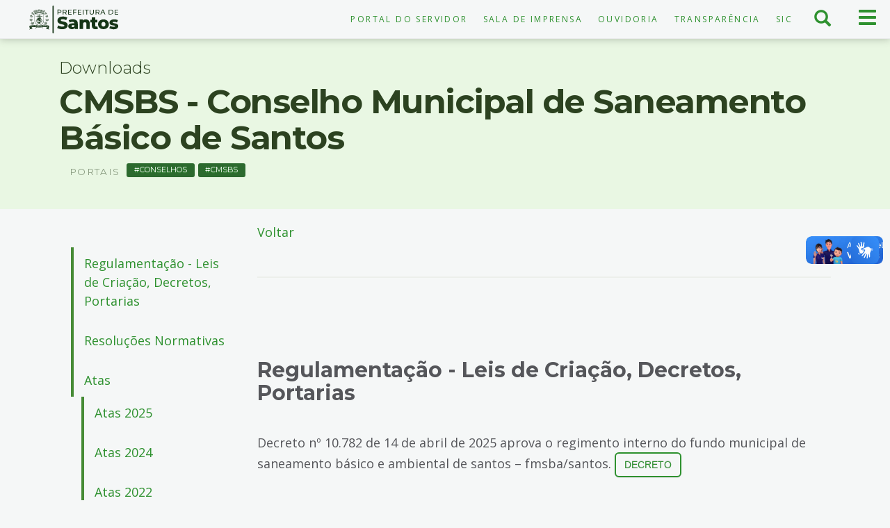

--- FILE ---
content_type: text/html; charset=utf-8
request_url: https://www.santos.sp.gov.br/node/131800
body_size: 12791
content:
<!doctype html>
<html lang="pt-br" dir="ltr" prefix="content: http://purl.org/rss/1.0/modules/content/ dc: http://purl.org/dc/terms/ foaf: http://xmlns.com/foaf/0.1/ rdfs: http://www.w3.org/2000/01/rdf-schema# sioc: http://rdfs.org/sioc/ns# sioct: http://rdfs.org/sioc/types# skos: http://www.w3.org/2004/02/skos/core# xsd: http://www.w3.org/2001/XMLSchema#">
    <head>
        <meta charset="utf-8">
        <meta name="viewport" content="width=device-width, initial-scale=1">
        <title>CMSBS - Conselho Municipal de Saneamento Básico de Santos | Prefeitura de Santos</title>
        <link rel="preconnect" href="https://fonts.googleapis.com">
        <link rel="preconnect" href="https://fonts.gstatic.com" crossorigin>
        <link href="https://fonts.googleapis.com/css2?family=Montserrat:ital,wght@0,300;0,400;0,600;0,700;0,900;1,300;1,400;1,600;1,700;1,900&family=Open+Sans:ital,wght@0,300;0,400;0,700;1,300;1,400;1,700&display=swap" rel="stylesheet">
        <link href="https://www.santos.sp.gov.br/sites/all/themes/portal/favicon-32x32.png" rel="icon" type="image/png" sizes="32x32" />
        <link href="https://www.santos.sp.gov.br/sites/all/themes/portal/favicon-16x16.png" rel="icon" type="image/png" sizes="16x16" />
                <link rel="shortcut icon" href="https://www.santos.sp.gov.br/sites/all/themes/portal/favicon.ico" type="image/vnd.microsoft.icon" />
<meta name="description" content="Voltar Regulamentação - Leis de Criação, Decretos, PortariasDecreto nº 10.782 de 14 de abril de 2025 aprova o regimento interno do fundo municipal de saneamento básico e ambiental de santos – fmsba/santos. decreto Decreto nº 10.687 de 23 de janeiro de 2025 regulamenta a lei nº 4.525, de 19 de agosto de 2024, que instituiu o fundo municipal de saneamento básico e ambiental de" />
<meta name="keywords" content="Conselhos, CMSBS" />
<link rel="canonical" href="https://www.santos.sp.gov.br/?q=downloads/cmsbs-conselho-municipal-de-saneamento-basico-de-santos" />
<link rel="shortlink" href="https://www.santos.sp.gov.br/?q=node/131800" />
<meta property="og:site_name" content="Prefeitura de Santos" />
<meta property="og:type" content="website" />
<meta property="og:url" content="https://www.santos.sp.gov.br/?q=downloads/cmsbs-conselho-municipal-de-saneamento-basico-de-santos" />
<meta property="og:title" content="CMSBS - Conselho Municipal de Saneamento Básico de Santos" />
<meta property="og:description" content="Voltar Regulamentação - Leis de Criação, Decretos, PortariasDecreto nº 10.782 de 14 de abril de 2025 aprova o regimento interno do fundo municipal de saneamento básico e ambiental de santos – fmsba/santos. decreto Decreto nº 10.687 de 23 de janeiro de 2025 regulamenta a lei nº 4.525, de 19 de agosto de 2024, que instituiu o fundo municipal de saneamento básico e ambiental de santos – fmsba/santos. DecretoLei nº 4.525 de 19 de agosto de 2024 - Institui o fundo municipal de saneamento básico e ambiental de santos – FMSBA/Santos, e dá outras providências. LeiLei nº 4.510 de 10 de julho de 2024 - Altera dispositivo da lei nº 3.256, de 15 de abril de 2016, que cria o Conselho Municipal de Saneamento Básico de Santos - CMSBS, e dá outras providências. LeiDecreto nº 9.595 de 11 de fevereiro de 2022 - Altera dispositivo do Decreto nº 9.315 de 29 de abril de 2021 que nomeia membros do Conselho de Saneamento Básico - CMSBS DecretoDecreto nº 9.513 de 29 de novembro de 2021 - Altera dispositivo do Decreto nº 9.315 de 29 de abril de 2021 que Nomeia Menbros do Conselho de Saneamento Básico - CMSBS DecretoPortaria nº 009 de 29 de abril de 2021 - Nomeia o Grupo Técnico de Trabalho para a revisão do Plano Municipal Integrado de Saneamento Básico PortariaDecreto nº 9.315 de 29 de abril de 2021 - Nomeia Menbros do Conselho de Saneamento Básico - CMSBS DecretoLei Municipal nº 3.256 de 15-04-2016 - Cria o Conselho de Saneamento Básaco de Santos - CMSBS LeiLei Federal nº 13.312 de 12-07-2016 Altera a lei nº 11.445 de 05 de janeiro de 2007 que Estabelece o Saneamento Básico LeiLei Federal nº 11.445 de 05 de janeiro de 2007 - Estabelece as Diretrizes Nacionais para o Saneamento Básico LeiResoluções NormativasAprova o Regimento Interno do Conselho de Saneamento Básico - CMSBS Resolução AtasAtas 2025 04-20-2025 - 15ª ata da CMSBS ata01-28-2025 - 14ª ata da CMSBS ata Atas 202410-30-2024 - 13ª ata da CMSBS ata09-25-2024 - 12ª ata da CMSBS ata08-28-2024 - 11ª ata da CMSBS ata07-31-2024 - 10ª ata da CMSBS ata06-26-2024 - 9ª ata da CMSBS ata04-23-2024 - 8ª ata da CMSBS ata02-28-2024 - 7ª ata da CMSBS ata01-24-2024 - 6ª ata da CMSBS ataAtas 2022 03-18-2022 - 1ª ata R.E da CMSBS ata 03-10-2022 - 5ª ata da CMSBS ata02-25-2022 - 4ª ata da CMSBS ataAtas 2021 08-16-2021 - 3ª ata da CMSBS ata07-05-2021 - 2ª ata da CMSBS ata06-17-2021 - 1ª ata da CMSBS ata FMSBA - Fundo Municipal De Saneamento Básico E Ambiental De Santos AtasAtas 2025 05-22-2025 - 3ª ata da FMSBA ata 04-08-2025 - 2ª ata da FMSBA ata Atas 202409-11-2024 - 1ª ata da FMSBA ata Voltar" />
<meta property="og:image:type" content="image/jpeg" />
<meta property="og:image:width" content="259" />
<meta property="og:image:height" content="259" />
<meta name="google-site-verification" content="Vs4wwRnCThLCOrfDqtmeZYu0ywJWAaE9ZBv7vsnQNnU" />

        
        <style> *{-webkit-box-sizing:border-box;-moz-box-sizing:border-box;box-sizing:border-box}::after,::before{-webkit-box-sizing:border-box;-moz-box-sizing:border-box;box-sizing:border-box}.flex{display: flex;}.col-sm-1,.col-sm-10,.col-sm-11,.col-sm-12,.col-sm-2,.col-sm-3,.col-sm-4,.col-sm-5,.col-sm-6,.col-sm-7,.col-sm-8,.col-sm-9{float:left}article h2{ font-size: 2.5em;border-top: 2px solid transparent;padding-top: 30px;margin: 50px 0 30px 0;}.col-lg-1,.col-lg-10,.col-lg-11,.col-lg-12,.col-lg-2,.col-lg-3,.col-lg-4,.col-lg-5,.col-lg-6,.col-lg-7,.col-lg-8,.col-lg-9,.col-md-1,.col-md-10,.col-md-11,.col-md-12,.col-md-2,.col-md-3,.col-md-4,.col-md-5,.col-md-6,.col-md-7,.col-md-8,.col-md-9,.col-sm-1,.col-sm-10,.col-sm-11,.col-sm-12,.col-sm-2,.col-sm-3,.col-sm-4,.col-sm-5,.col-sm-6,.col-sm-7,.col-sm-8,.col-sm-9,.col-xs-1,.col-xs-10,.col-xs-11,.col-xs-12,.col-xs-2,.col-xs-3,.col-xs-4,.col-xs-5,.col-xs-6,.col-xs-7,.col-xs-8,.col-xs-9{position:relative;min-height:1px;padding-right:15px;padding-left:15px}.xs .col-md-6{width: 100%;}.col-md-6{width: 50%;}.xs .col-md-9,.xs .col-lg-9{width: 100%;float:left;}.col-md-9,.col-lg-9{width: 75%;float:left;}.col-md-3,.col-lg-3{width:25%;float:left;}.xs .col-md-3,.xs .col-lg-3{width:100%}.subtitulo{font-weight: 100;margin: 5px 0;font-size: 1.6em;}body{padding-top:56px;font-family:'Open Sans',helvetica,sans-serif;direction:ltr;font-feature-settings:"liga", "kern";font-synthesis:none;text-rendering:optimizelegibility;color:#55565A;background:#F5F7F7;height:100%}.element-invisible{position:absolute!important;clip:rect(1px 1px 1px 1px);clip:rect(1px,1px,1px,1px);overflow:hidden;height:1px}.hidden{display:none!important}.sr-only{position:absolute;width:1px;height:1px;padding:0;margin:-1px;overflow:hidden;clip:rect(0,0,0,0);border:0}a{color:#2E912F;text-decoration:none}.navbar{min-height:50px}header.navbar .row{border-bottom:1px solid #e9ebeb;margin:0}header.navbar{background-color:#F5F7F7;background-image:none;border:0;margin-bottom:0;height:56px;border-radius:0;color:#2C4220;box-shadow:0 1px 10px #78817470}header .navbar-brand{float:left;height:50px;padding:15px;font-size:18px;line-height:20px;background-image:url(https://www.santos.sp.gov.br/sites/all/themes/portal/css/img/logopms-verde.svg);background-size:auto;background-repeat:no-repeat;text-indent:-999px;width:100%;height:40px;padding:0;margin:8px 0 5px;background-position:center center}.navbar-fixed-top{top:0;border-width:0 0 1px;position:fixed;right:0;left:0;z-index:1030}.nav{padding-left:0;margin-bottom:0;list-style:none}.badge{border-radius: 0.3rem;color: #E9F7E3;display: inline-block;font-weight: 400;padding: 0.3em 0.8em;text-transform: uppercase;vertical-align: text-top;white-space: nowrap;background-color: #2C6A2E;font-size: 0.6em;font-weight: 400;}.nav > li{position:relative;display:block}.nav > li > a{position:relative;display:block;padding:10px 15px}.nav-pills > li{float:left}.nav-pills > li > a{border-radius:4px}.pull-right{float:right!important}#menu-menu-servico-topo{display:flex;flex-direction:row;margin-top:9px;text-transform:uppercase;letter-spacing:.2em;font-size:.8em;justify-content:flex-end}#btn-menu-principal,#btn-menu-busca{margin:0;border:0;color:#2E912F;float:right;width:33%;height:55px;max-width:65px;border-radius:0;padding:0 10px;text-align:center;background:transparent}.off-canvas{position:fixed;top:56px;right:0;width:0;height:100%;z-index:1000000;overflow:scroll;padding-bottom:66px}.off-busca{position:fixed;width:0;right:0;height:55px;overflow:hidden;transition:width .6s ease 0s}.menu-breadcrumb{background:#0D2011;color:#99E665;display:flex;padding:20px;font-family:'Montserrat',Helvetica,sans-serif}.breadcrumb-main-list.fechado,.breadcrumb-second-list.fechado,.breadcrumb-third-list.fechado{display:none;transition:all ease-in-out 500ms}.page-taxonomy .taxonomy-header{background:#F5F7F7;margin-bottom:30px;color:#2C4220;overflow:hidden;display:flex;min-height:50rem;position:relative}.secretaria .background-o{width:100%;height:100%;background-size:cover!important;position:absolute;background-repeat:no-repeat!important;min-height:400px}.secretaria .background-o::after{content:"";background:linear-gradient(to right,rgba(0,0,0,0.85) 0%,rgba(0,0,0,0) 100%);opacity:.6;transition:opacity .45s cubic-bezier(.5,0,.3,1);position:absolute;bottom:0;top:0;left:0;right:0}article.node-servico header,article.node-downloads header,article.node-institucional header,article.node-atividade header,article.node-projeto header,article.node-legislacao header,.view-eivs header{background:#E9F7E3;padding:20px 0 40px;color:#2C4220}.node-type-noticia .noticia-simples header{background:#E9F7E3;display:flex;padding:0;z-index:100;position:relative}.mega,.page-header{font-family:Helvetica,sans-serif;font-size:3.2em;border:none;font-weight:700;letter-spacing:-1.5px;margin:0 0 20px}article p, article ul, article ol, article dl{font-size: 1.2em;line-height: 1.5em;margin-bottom: 1.2em;}.footer {min-height:335px;border-top: 5px solid #2E912F;background: #1A2615 none repeat scroll 0 0;color: #E6EAEB;padding-top: 35px;}body.xs{font-size:13px;}body.sm{font-size:14px;}body.md,body.lg{font-size:15px;}body,input,textarea,select,button{direction:ltr;font-feature-settings:"kern";font-synthesis:none;text-align:left;}.container{clear: both;padding-right:15px;padding-left:15px;margin-right:auto;margin-left:auto}@media (min-width:768px){.container{width:750px}}@media (min-width:992px){.container{width:970px}}@media (min-width:1200px){.container{width:1170px}}.container-fluid{padding-right:15px;padding-left:15px;margin-right:auto;margin-left:auto}.row{margin-right:-15px;margin-left:-15px}.region-content header{margin-bottom: 20px;}.mega{font-size: 3.2em;font-weight: 700;letter-spacing: -1.5px;margin: 0 0 20px;}.label-text {margin-right: 10px;font-size: 0.9em;}.date-in-parts {margin: 0px 0 20px;font-size: 0.9em;}.eyebrow {font-size: 0.9em;text-transform: uppercase;letter-spacing: 0.1em;}</style> 
        <script src="https://www.santos.sp.gov.br/sites/all/modules/contrib/jquery_update/replace/jquery/2.2/jquery.min.js?v=2.2.4"></script>
<script src="https://www.santos.sp.gov.br/misc/jquery-extend-3.4.0.js?v=2.2.4"></script>
<script src="https://www.santos.sp.gov.br/misc/jquery-html-prefilter-3.5.0-backport.js?v=2.2.4"></script>
<script src="https://www.santos.sp.gov.br/misc/jquery.once.js?v=1.2"></script>
<script src="https://www.santos.sp.gov.br/misc/drupal.js?t9hpxb"></script>
<script src="https://www.santos.sp.gov.br/sites/all/modules/contrib/jquery_update/js/jquery_browser.js?v=0.0.1"></script>
<script src="https://www.santos.sp.gov.br/misc/form-single-submit.js?v=7.101"></script>
<script src="https://www.santos.sp.gov.br/../../static/files_www/languages/pt-br_DAI8lgC8OXaWHSCau-uowsKWreYx9Tc7yH4mWJq5j7s.js?t9hpxb"></script>
<script src="https://www.santos.sp.gov.br/sites/all/themes/portal/js/analytics.js?t9hpxb"></script>
<script src="https://www.santos.sp.gov.br/sites/all/themes/portal/js/hacks.js?t9hpxb"></script>
<script src="https://www.santos.sp.gov.br/sites/all/themes/portal/js/bootstrap.min.js?t9hpxb"></script>
<script src="https://www.santos.sp.gov.br/sites/all/themes/portal/js/imagesloaded.pkgd.min.js?t9hpxb"></script>
<script src="https://www.santos.sp.gov.br/sites/all/themes/portal/js/masonry.pkgd.min.js?t9hpxb"></script>
<script src="https://www.santos.sp.gov.br/sites/all/themes/portal/js/isotope.pkgd.min.js?t9hpxb"></script>
<script src="https://www.santos.sp.gov.br/sites/all/themes/portal/js/script.js?t9hpxb"></script>
<script src="https://www.santos.sp.gov.br/sites/all/themes/portal/js/indice.js?t9hpxb"></script>
<script src="https://www.santos.sp.gov.br/sites/all/themes/portal/js/cards.js?t9hpxb"></script>
<script src="https://www.santos.sp.gov.br/sites/all/themes/portal/js/menu-horizontal.js?t9hpxb"></script>
<script>jQuery.extend(Drupal.settings, {"basePath":"\/","pathPrefix":"","setHasJsCookie":0,"ajaxPageState":{"theme":"portal","theme_token":"sGTP7bv0jb9XfeOyBh14GA3t7nrOJ95vdd_y6gK4fRg","js":{"sites\/all\/themes\/portal\/js\/header.js":1,"sites\/all\/themes\/bootstrap\/js\/bootstrap.js":1,"sites\/all\/modules\/contrib\/jquery_update\/replace\/jquery\/2.2\/jquery.min.js":1,"misc\/jquery-extend-3.4.0.js":1,"misc\/jquery-html-prefilter-3.5.0-backport.js":1,"misc\/jquery.once.js":1,"misc\/drupal.js":1,"sites\/all\/modules\/contrib\/jquery_update\/js\/jquery_browser.js":1,"misc\/form-single-submit.js":1,"public:\/\/languages\/pt-br_DAI8lgC8OXaWHSCau-uowsKWreYx9Tc7yH4mWJq5j7s.js":1,"sites\/all\/themes\/portal\/js\/analytics.js":1,"sites\/all\/themes\/portal\/js\/hacks.js":1,"sites\/all\/themes\/portal\/js\/bootstrap.min.js":1,"sites\/all\/themes\/portal\/js\/imagesloaded.pkgd.min.js":1,"sites\/all\/themes\/portal\/js\/masonry.pkgd.min.js":1,"sites\/all\/themes\/portal\/js\/isotope.pkgd.min.js":1,"sites\/all\/themes\/portal\/js\/script.js":1,"sites\/all\/themes\/portal\/js\/indice.js":1,"sites\/all\/themes\/portal\/js\/cards.js":1,"sites\/all\/themes\/portal\/js\/menu-horizontal.js":1},"css":{"modules\/system\/system.base.css":1,"sites\/all\/modules\/contrib\/calendar\/css\/calendar_multiday.css":1,"modules\/field\/theme\/field.css":1,"modules\/node\/node.css":1,"sites\/all\/modules\/contrib\/youtube\/css\/youtube.css":1,"sites\/all\/modules\/contrib\/views\/css\/views.css":1,"sites\/all\/modules\/contrib\/media\/modules\/media_wysiwyg\/css\/media_wysiwyg.base.css":1,"sites\/all\/modules\/contrib\/ctools\/css\/ctools.css":1,"sites\/all\/themes\/portal\/css\/card-noticia.css":1,"sites\/all\/themes\/portal\/css\/header.css":1,"sites\/all\/themes\/portal\/css\/relacionados-mini.css":1,"sites\/all\/themes\/portal\/css\/relacionados.css":1,"sites\/all\/themes\/portal\/css\/footer.css":1,"sites\/all\/themes\/portal\/css\/bootstrap.min.css":1,"sites\/all\/themes\/portal\/css\/bootstrap-theme.min.css":1,"sites\/all\/themes\/portal\/css\/style.css":1,"sites\/all\/themes\/portal\/css\/indice.css":1,"sites\/all\/themes\/portal\/css\/menu-horizontal.css":1,"sites\/all\/themes\/portal\/css\/cards.css":1,"sites\/all\/themes\/portal\/css\/print.css":1}},"better_exposed_filters":{"views":{"editoria":{"displays":{"block_ultimas_1":{"filters":[]},"block_ultimas_2":{"filters":[]},"block_ultimas_3":{"filters":[]},"block_ultimas_4":{"filters":[]},"block_agenda_1":{"filters":[]},"block_agenda_2":{"filters":[]},"block_agenda_3":{"filters":[]},"block_agenda_4":{"filters":[]},"block_obras_1":{"filters":[]},"block_obras_2":{"filters":[]},"block_obras_3":{"filters":[]},"block_obras_4":{"filters":[]}}}}},"urlIsAjaxTrusted":{"\/node\/131800":true},"bootstrap":{"anchorsFix":"0","anchorsSmoothScrolling":"0","formHasError":1,"popoverEnabled":1,"popoverOptions":{"animation":1,"html":0,"placement":"right","selector":"","trigger":"click","triggerAutoclose":1,"title":"","content":"","delay":0,"container":"body"},"tooltipEnabled":1,"tooltipOptions":{"animation":1,"html":0,"placement":"auto left","selector":"","trigger":"hover focus","delay":0,"container":"body"}}});</script>
        <noscript>Seu navegador não possui suporte para JavaScript o que impede a página de funcionar de forma correta.</noscript>
    </head>
<!-- Matomo -->
<script>
  var _paq = window._paq = window._paq || [];
  /* tracker methods like "setCustomDimension" should be called before "trackPageView" */
  _paq.push(['trackPageView']);
  _paq.push(['enableLinkTracking']);
  (function() {
    var u="//hatdesign.com.br/analytics/matomo/";
    _paq.push(['setTrackerUrl', u+'matomo.php']);
    _paq.push(['setSiteId', '1']);
    var d=document, g=d.createElement('script'), s=d.getElementsByTagName('script')[0];
    g.async=true; g.src=u+'matomo.js'; s.parentNode.insertBefore(g,s);
  })();
</script>
<!-- End Matomo Code -->

<!-- Google tag (gtag.js) -->
<script async src="https://www.googletagmanager.com/gtag/js?id=G-RVC6QH1G64"></script>
<script>
  window.dataLayer = window.dataLayer || [];
  function gtag(){dataLayer.push(arguments);}
  gtag('js', new Date());
  

  gtag('config', 'G-RVC6QH1G64', {
      cookie_flags: 'max-age=7200;secure;samesite=none'
  });
</script>
    <body class="html not-front not-logged-in no-sidebars page-node page-node- page-node-131800 node-type-downloads i18n-pt-br">
                <ul id="acessibilidade" class="sr-only">
    <li><a class="sr-only-focusable" accesskey="1" href="#main-content" id="link-conteudo">Ir para o conteúdo <span>1</span></a></li>
    <li><a class="sr-only-focusable" accesskey="2" href="#main-menu" id="link-menu">Ir para o menu <span>2</span></a></li>
    <li><a class="sr-only-focusable" accesskey="3" href="#edit-keys-2" id="link-busca">Ir para busca <span>3</span></a></li>
    <li><a class="sr-only-focusable" accesskey="4" href="#footer" id="link-rodape">Ir para o rodapé <span>4</span></a></li>
    <li><a class="sr-only-focusable" accesskey="5" href="https://www.santos.sp.gov.br/?q=institucional/acessibilidade-em-governo-eletronico" id="link-acessibilidade">Acessibilidade <span>5</span></a></li>
</ul>
<header id="navbar" class="navbar navbar-fixed-top">
    <div class="row">
        <div class="col-xs-6 col-sm-3 col-md-2 no-padding">
            <div>
                <a class="navbar-brand" href="https://www.santos.sp.gov.br">Prefeitura de Santos</a>
            </div>
        </div>
        <div class="col-xs-6 col-sm-3 col-md-8 pull-right">
            <button type="button" id="btn-menu-principal" class="navbar-toggle show">
                <span class="sr-only">Menu principal</span>
                <span class="btnico">
                    <span class="icon-bar" aria-hidden="true"></span>
                    <span class="icon-bar" aria-hidden="true"></span>
                    <span class="icon-bar" aria-hidden="true"></span>
                </span>
            </button>
            <button type="button" id="btn-menu-busca">
                <span class="sr-only">Busca</span>
                <span class="btnico">
                    <span class="icon glyphicon glyphicon-search" aria-hidden="true"></span>
                </span>
            </button>
                                <div id="menu-topo" class="hidden-xs">
                        <ul id="menu-menu-servico-topo" class="nav nav-pills"><li class="menu-6187 first"><a href="https://www.santos.sp.gov.br/portal/servidor" title="Acesso ao Portal do Servidor">Portal do Servidor</a></li>
<li class="menu-6170"><a href="https://www.santos.sp.gov.br/saladeimprensa" title="">Sala de Imprensa</a></li>
<li class="menu-3168"><a href="https://www.santos.sp.gov.br/portal/ouvidoria" title="Portal da Ouvidoria">Ouvidoria</a></li>
<li class="menu-3171"><a href="https://www.santos.sp.gov.br/portal/transparencia" title="Portal da Transparência">Transparência</a></li>
<li class="menu-5274 last"><a href="https://www.santos.sp.gov.br/?q=servico/sic" title="Serviço de Informação ao Cidadão">SIC</a></li>
</ul>                    </div>
                    </div>
        <div class="off-busca">
            <form action="/node/131800" method="post" id="search-api-page-search-form-busca-santoscidade-page" accept-charset="UTF-8"><div><div class="form-item form-item-keys-2 form-type-textfield form-group"><input placeholder="Digite alguma palavra-chave" class="form-control form-text" type="text" id="edit-keys-2" name="keys_2" value="" size="15" maxlength="128" /> <label class="control-label element-invisible" for="edit-keys-2">Digite alguma palavra-chave</label>
</div><input type="hidden" name="id" value="2" />
<button type="submit" id="edit-submit-2" name="op" value="Buscar" class="btn btn-primary form-submit">Buscar</button>
<input type="hidden" name="form_build_id" value="form-sSOZKNwE4pze1cUtozApCGeR0aBKE2uutCnvfinc6bk" />
<input type="hidden" name="form_id" value="search_api_page_search_form_busca_santoscidade_page" />
</div></form>            <a class="buscaClose" aria-label="Fechar busca" data-close="close" href="javascript:;">×</a>
        </div>
        <div class="off-canvas">
            <nav id="menu-main" class="col-xs-12 col-sm-6 col-md-4 no-padding">
                <a href="https://www.santos.sp.gov.br/editorias/" class="titulo-menu">Órgãos e Secretarias</a>
                <ul id="main-menu" class="nav nav-pills nav-stacked"><li class="menu-835 first"><a href="https://www.santos.sp.gov.br/portal/porto" title="">Assuntos Portuários e Emprego</a></li>
<li class="menu-6042"><a href="https://www.santos.sp.gov.br/portal/casa-civil" title="">Casa Civil </a></li>
<li class="menu-5966"><a href="https://www.santos.sp.gov.br/?q=portal/capep" title="">Capep </a></li>
<li class="menu-5484"><a href="https://cetsantos.com.br/" title="">CET</a></li>
<li class="menu-837"><a href="http://www.santos.sp.gov.br/portal/comunicacao" title="">Comunicação e Economia Criativa</a></li>
<li class="menu-4565"><a href="https://www.cohabsantista.com.br/index.php" title="">Cohab</a></li>
<li class="menu-838"><a href="https://www.santos.sp.gov.br/portal/cultura" title="">Cultura</a></li>
<li class="menu-3417"><a href="https://www.santos.sp.gov.br/portal/desenvolvimento-social" title="">Desenvolvimento Social</a></li>
<li class="menu-820"><a href="https://www.santos.sp.gov.br/portal/educacao" title="">Educação</a></li>
<li class="menu-826"><a href="https://www.santos.sp.gov.br/portal/esportes" title="">Esportes</a></li>
<li class="menu-840"><a href="https://www.santos.sp.gov.br/portal/financas" title="">Finanças e Gestão</a></li>
<li class="menu-4568"><a href="http://www.fundasantos.org.br" title="">Fundação Arquivo e Memória de Santos </a></li>
<li class="menu-4569"><a href="https://fpts.org.br/" title="">Fundação Parque Tecnológico</a></li>
<li class="menu-5904"><a href="https://www.santos.sp.gov.br/portal/fupes" title="">Fundação Pró-Esporte de Santos</a></li>
<li class="menu-4566"><a href="https://www.santos.sp.gov.br/portal/fundo-social" title="">Fundo Social de Solidariedade </a></li>
<li class="menu-1057"><a href="https://www.santos.sp.gov.br/portal/gabinete" title="">Gabinete do Prefeito</a></li>
<li class="menu-842"><a href="https://www.santos.sp.gov.br/portal/governo" title="">Governo</a></li>
<li class="menu-843"><a href="https://www.santos.sp.gov.br/portal/infraestrutura-e-servicos-publicos" title="">Infraestrutura e Serviços Públicos</a></li>
<li class="menu-844"><a href="https://www.santos.sp.gov.br/?q=portal/meio-ambiente-desenvolvimento-urbano-e-sustentabilidade" title=""> Meio Ambiente, Desenvolvimento Urbano e Sustentabilidade</a></li>
<li class="menu-5194"><a href="https://www.santos.sp.gov.br/?q=portal/semulher" title=""> Mulher, Cidadania, Diversidade e Direitos Humanos</a></li>
<li class="menu-848"><a href="https://www.santos.sp.gov.br/portal/obras" title="">Obras e Edificações</a></li>
<li class="menu-1042"><a href="https://www.santos.sp.gov.br/portal/ouvidoria" title="">Ouvidoria</a></li>
<li class="menu-5471"><a href="https://www.santos.sp.gov.br/?q=portal/prefeituras-regionais" title="">Prefeituras Regionais</a></li>
<li class="menu-4567"><a href="https://procon.santos.sp.gov.br/" title="">Procon</a></li>
<li class="menu-1801"><a href="https://www.santos.sp.gov.br/?q=content/procuradoria" title="">Procuradoria</a></li>
<li class="menu-5485"><a href="http://www.prodesan.com.br/" title="">Prodesan</a></li>
<li class="menu-846"><a href="https://www.santos.sp.gov.br/portal/saude" title="">Saúde</a></li>
<li class="menu-847"><a href="https://www.santos.sp.gov.br/portal/seguranca" title="">Segurança</a></li>
<li class="menu-6130"><a href="https://www.santos.sp.gov.br/?q=portal/turismo-comercio-e-empreendedorismo" title="">Turismo, Comércio e Empreendedorismo</a></li>
<li class="menu-6189 last"><a href="/?q=noticia/santos-e-vice-campea-dos-jogos-abertos-do-interior-0">Santos é vice-campeã dos Jogos Abertos do Interior</a></li>
</ul>            </nav>
            <nav id="menu-servicos" class="col-xs-12 col-sm-6 col-md-4 no-padding">
                <a href="https://www.santos.sp.gov.br/servicos/" class="titulo-menu">Serviços</a>
                                    <ul id="main-menu-servicos" class="nav nav-stacked"><li class="menu-1040 first"><a href="https://www.santos.sp.gov.br/?q=servico/consulta-processos" title="Consulta de processos">Consulta de Processos</a></li>
<li class="menu-5156"><a href="https://www.santos.sp.gov.br/?q=hotsite/calendario-oficial" title="Calendário Oficial">Calendário Oficial</a></li>
<li class="menu-5489"><a href="https://egov.santos.sp.gov.br/dadosabertos/concursos" title="Concursos Públicos">Concursos Públicos</a></li>
<li class="menu-5131"><a href="https://www.santos.sp.gov.br/?q=hotsite/conheca-santos" title="Conheça Santos ">Conheça Santos </a></li>
<li class="menu-3236"><a href="https://www.santos.sp.gov.br/?q=portal/conselhos" title="Acessar o Portal de Conselhos">Conselhos</a></li>
<li class="menu-3297"><a href="https://diariooficial.santos.sp.gov.br/" title="Acesso ao Diário Oficial de Santos">Diário Oficial</a></li>
<li class="menu-802"><a href="https://www.santos.sp.gov.br/?q=content/divida-ativa" title="Consulta, emissão de boletos, parcelamentos e anistias da Dívida Ativa">Dívida Ativa</a></li>
<li class="menu-2147"><a href="https://www.santos.sp.gov.br/?q=servico/eiv-estudo-previo-de-impacto-de-vizinhanca" title="Acesso aos Estudos Prévios de Impacto de Vizinhança">EIV - Estudo Prévio de Impacto de Vizinhança</a></li>
<li class="menu-923"><a href="https://www.santos.sp.gov.br/?q=servico/giss-online-e-nfs-e" title="Sobre Imposto Sobre Serviços e Nota Fiscal Eletrônica">Giss-Online e NFS-e</a></li>
<li class="menu-917"><a href="https://www.santos.sp.gov.br/?q=content/impostos-e-taxas" title="Sobre IPTU, impostos e taxas ">Impostos e Taxas</a></li>
<li class="menu-5829"><a href="https://www.santos.sp.gov.br/saladeimprensa" title="Atendimento a Imprensa">Imprensa</a></li>
<li class="menu-924"><a href="https://egov.santos.sp.gov.br/legis/" title="Acesso às leis e normas municipais">Legislação Municipal</a></li>
<li class="menu-804"><a href="http://www.santos.sp.gov.br/licitasantos/" title="Acessar o Licita Santos">Licita Santos</a></li>
<li class="menu-5133"><a href="https://www.santos.sp.gov.br/locais" title="Acessar o Portal de Locais">Locais </a></li>
<li class="menu-5129"><a href="https://www.santos.sp.gov.br/?q=lista-de-noticias" title="Acessar todas as Notícias">Notícias </a></li>
<li class="menu-800"><a href="https://egov.santos.sp.gov.br/somweb/" title="Acesso à Ouvidoria Digital">Ouvidoria Digital</a></li>
<li class="menu-5135"><a href="https://www.turismosantos.com.br/" title="Acessar o Portal do Turismo">Portal do Turismo</a></li>
<li class="menu-803"><a href="http://www.santos.sp.gov.br/?q=content/sala-do-empreendedor" title="Acessar o Portal da Sala do Empreendedor">Sala do Empreendedor</a></li>
<li class="menu-5137"><a href="https://www.santos.sp.gov.br/santosaovivo" title="Link para as cameras do Santos ao vivo">Santos ao Vivo</a></li>
<li class="menu-5132"><a href="https://www.santos.sp.gov.br/portal/servidor" title="Acessar o Portal do Servidor">Servidor </a></li>
<li class="menu-5130"><a href="https://www.santos.sp.gov.br/portal/transparencia" title="Acessar o Portal de Transparência">Transparência </a></li>
<li class="menu-997 last"><a href="https://webmail.santos.sp.gov.br/" title="Acesso ao Santos Webmail">Webmail</a></li>
</ul>                            </nav>
            <nav id="menu-portais" class="col-xs-12 col-sm-6 col-md-4 no-padding">
                <a href="https://www.santos.sp.gov.br/editorias/" class="titulo-menu">Portais</a>
                                    <ul id="menu-main-menu-portais" class="nav nav-stacked"><li class="menu-5172 first"><a href="https://www.santos.sp.gov.br/portal/diversidade" title="Acessar o Portal da Diversidade">Diversidade</a></li>
<li class="menu-6168"><a href="https://www.santos.sp.gov.br/?q=portal/escola-de-governo" title="Acessar o portal da Escola de Governo - EMAPS">Escola de Governo - EMAPS</a></li>
<li class="menu-5480"><a href="https://www.santos.sp.gov.br/?q=portal/habitasantos" title="Acessar o Portal do HabitaSantos">HabitaSantos</a></li>
<li class="menu-5148"><a href="https://www.santos.sp.gov.br/taxonomy/term/1211" title="Acessar o Portal do Idoso">Idoso</a></li>
<li class="menu-5173"><a href="https://www.santos.sp.gov.br/taxonomy/term/15222" title="Acessar o Portal da Igualdade Racial e Étnica">Igualdade Racial e Étnica</a></li>
<li class="menu-5174"><a href="https://www.santos.sp.gov.br/taxonomy/term/2990" title="Acessar o Portal da Juventude">Juventude</a></li>
<li class="menu-5147"><a href="https://www.santos.sp.gov.br/?q=portal/mulher" title="Acessar o Portal da Mulher">Mulher</a></li>
<li class="menu-5149"><a href="https://www.santos.sp.gov.br/taxonomy/term/3324" title="Acessar o Portal da Pessoa com Deficiência">Pessoa com Deficiência</a></li>
<li class="menu-5479"><a href="https://www.santos.sp.gov.br/?q=portal/renovasantos" title="Acessar o Portal do RenovaSantos">RenovaSantos</a></li>
<li class="menu-5277 last"><a href="https://www.santos.sp.gov.br/taxonomy/term/16611" title="Acessar o Portal do Santos Criativa">Santos Criativa</a></li>
</ul>                            </nav>
            <div id="contato" class="col-xs-12 col-sm-12 col-md-12 no-padding">
                <div class="grid-item col-xs-6 col-sm-6 col-md-6 col-lg-3">
                    <div class="contato-item"><div class="titulo-menu">Paço Municipal<br><small>Sede Administrativa</small></div><p>Praça Visconde de Mauá, s/n Centro, Santos - SP, 11010-900 Tel: 3201-5000</p></div>
                </div>
                <div class="col-xs-12 col-sm-5 col-md-6 col-lg-6">
                    <div class="grid-item col-xs-2 col-sm-2 col-md-1 col-lg-1"><a href="https://www.x.com/santos_agora"><img alt="Logo da Prefeitura de Santos no X" style="height: 25px; width: 25px;" src="https://www.santos.sp.gov.br/sites/all/themes/portal/css/icones/twitter-ico.svg">    </a></div>
                    <div class="grid-item col-xs-2 col-sm-2 col-md-1 col-lg-1"><a href="https://fb.com/prefeiturasantos"><img alt="Logo da Prefeitura de Santos no Facebook" src="https://www.santos.sp.gov.br/sites/all/themes/portal/css/icones/facebook-ico.svg" style="height: 25px; width: 25px;"> </a></div>
                    <div class="grid-item col-xs-2 col-sm-2 col-md-1 col-lg-1"><a href="https://www.instagram.com/santoscidade/"><img alt="Logo do Instagram  " src="https://www.santos.sp.gov.br/sites/all/themes/portal/css/icones/instagram-ico.svg" style="width: 25px; height: 25px;"></a></div>
                    <div class="grid-item col-xs-2 col-sm-2 col-md-1 col-lg-1"><a href="https://www.threads.net/santoscidade"><img alt="Logo do Threads" src="https://www.santos.sp.gov.br/sites/all/themes/portal/css/icones/threads-ico.svg" style="width: 25px; height: 25px;"></a></div>
                    <div class="grid-item col-xs-2 col-sm-2 col-md-1 col-lg-1"><a href="https://www.tiktok.com/santoscidade"><img alt="Logo do tiktok" style="width: 25px; height: 25px;" src="https://www.santos.sp.gov.br/sites/all/themes/portal/css/icones/logo-tiktok.svg"></a></div>
                    <div class="grid-item col-xs-2 col-sm-2 col-md-1 col-lg-1"><a href="https://www.youtube.com/santoscidade/"><img alt="Logo do Youtube  " src="https://www.santos.sp.gov.br/sites/all/themes/portal/css/icones/youtube-ico.svg" style="width: 35px; height: 25px;"></a></div>
                    <div class="grid-item col-xs-2 col-sm-2 col-md-1 col-lg-1"><a href="https://www.flickr.com/photos/202535072@N07"><svg fill="#fff" id="Layer_1" stroke="#fff" version="1.1" viewBox="0 0 504.4 504.4" xml:space="preserve" xmlns="http://www.w3.org/2000/svg" xmlns:xlink="http://www.w3.org/1999/xlink" width="34px" height="25px"><g id="SVGRepo_bgCarrier" stroke-width="0"></g><g id="SVGRepo_tracerCarrier" stroke-linecap="round" stroke-linejoin="round"></g><g id="SVGRepo_iconCarrier"> <g> <g> <path d="M377.6,0.2H126.4C56.8,0.2,0,57,0,126.6v251.6c0,69.2,56.8,126,126.4,126H378c69.6,0,126.4-56.8,126.4-126.4V126.6 C504,57,447.2,0.2,377.6,0.2z M158.8,325.4c-41.2,0-74.4-32.8-74.4-73.2s33.2-73.2,74.4-73.2c41.2,0,74.4,32.8,74.4,73.2 C233.2,292.6,199.6,325.4,158.8,325.4z M345.2,325.4c-41.2,0-74.4-32.8-74.4-73.2S304,179,345.2,179c41.2,0,74.4,32.8,74.4,73.2 C419.6,292.6,386.4,325.4,345.2,325.4z"></path> </g> </g> </g></svg></a></div>
                </div>
            </div>
        </div>
    </div>
    
</header>
<div class="main-container">
    <div class="page-download">
        <section>
                        <a id="main-content" class="sr-only sr-only-focusable">Conteúdo</a>
                                                                                          <div class="region region-content">
    <section id="block-system-main" class="block block-system clearfix">

      
  <article id="node-131800" class="node node-downloads clearfix" about="/?q=downloads/cmsbs-conselho-municipal-de-saneamento-basico-de-santos" typeof="sioc:Item foaf:Document">
            <header>
            <div class="container">
                <div class="col-md-12">
                    <div class="subtitulo">Downloads</div>
                                        <h1 class="page-header cmsbsconselhomunicipaldesaneamentobasicodesantos">CMSBS - Conselho Municipal de Saneamento Básico de Santos</h1>
                                        <div class="col-md-6 created-header">
                                            </div>
                    <div class="col-md-12 flex">
                        <span class="eyebrow fadded label-text">PORTAIS</span> <div class="meta-local"><div class="field field-name-field-tags field-type-taxonomy-term-reference field-label-hidden">
        <ul class="field-items ">
                    <li class="field-item badge tags even"><a href="/?q=portal/conselhos" typeof="skos:Concept" property="rdfs:label skos:prefLabel" datatype="">Conselhos</a></li>
                    <li class="field-item badge tags odd"><a href="/?q=portal/cmsbs" typeof="skos:Concept" property="rdfs:label skos:prefLabel" datatype="">CMSBS</a></li>
            </ul>
</div>
</div>                    </div>
                </div>
            </div>
        </header>
        <section>
        <div class="container">
            <aside class="col-md-3 no-padding">
                <div id="aside-indice">
                    <div id="indice"></div>                                            <div id="relacionados" class="hidden-xs hidden-sm">
                            <h2>Relacionados</h2>
                            <div class="col-md-12"><div class="field field-name-field-relacionados field-type-node-reference field-label-hidden">
        <ul class="field-items">
                    <li class="grid-item">
                <a href="https://www.santos.sp.gov.br/node/131799">
                    <div class="card card-mini card-institucional text-center">
                        <div class="col-md-12 card-meta">
                            <div class="col-md-12">
                                <div class="badge">institucional</div>
                            </div>
                        </div>
                        <div class="card-content-simples">
                            <h3>CMSBS - Conselho Municipal de Saneamento Básico de Santos</h3>
                        </div>
                    </div>
                </a>
            </li>
            </ul>
</div>
</div>
                        </div>
                                    </div>
            </aside>
            <div id="conteudo" class="col-md-9 col-md-offset-0">
                <div class="field field-name-body field-type-text-with-summary field-label-hidden"><div class="field-items"><div class="field-item even" property="content:encoded"><p><a href="https://www.santos.sp.gov.br/?q=institucional/lista-de-conselhos-e-comissoes">Voltar</a></p><h2>&nbsp;</h2><h3>Regulamentação - Leis de Criação, Decretos, Portarias</h3><p><br>Decreto nº 10.782&nbsp;de 14 de abril de 2025&nbsp;aprova o regimento interno do fundo municipal de saneamento básico e ambiental de santos – fmsba/santos.&nbsp;<a class="btn btn-primary" href="/../../static/files_www/conselhos/CMSBS/dec10782.pdf" target="_blank">decreto</a>&nbsp;<br><br>Decreto nº 10.687&nbsp;de 23 de janeiro de 2025&nbsp;regulamenta a lei nº 4.525, de 19 de agosto de 2024, que instituiu o fundo municipal de saneamento básico e ambiental de santos – fmsba/santos.&nbsp;<a class="btn btn-primary" href="/../../static/files_www/conselhos/CMSBS/dec10687.pdf" target="_blank">Decreto</a><br><br>Lei nº 4.525 de 19 de agosto de 2024 - Institui o fundo municipal de saneamento básico e ambiental de santos – FMSBA/Santos, e dá outras providências.&nbsp;<a class="btn btn-primary" href="/../../static/files_www/conselhos/CMSBS/lei4525.pdf" target="_blank">Lei</a><br><br>Lei nº 4.510 de 10 de julho de 2024 -&nbsp;Altera dispositivo da lei nº 3.256, de 15 de abril de 2016, que cria o Conselho Municipal de Saneamento Básico de Santos - CMSBS, e dá outras providências.&nbsp;<a class="btn btn-primary" href="/../../static/files_www/conselhos/CMSBS/lei4510.pdf" target="_blank">Lei</a><br><br>Decreto nº 9.595 de 11 de fevereiro de 2022 - Altera dispositivo do Decreto nº 9.315 de 29 de abril de 2021&nbsp; que nomeia membros do Conselho de Saneamento Básico - CMSBS&nbsp;<strong><a class="btn btn-primary" href="/../../static/files_www/conselhos/decreto_9.595_de_11_de_fevereiro_de_2022_altera_decreto_no_9.315_de_29_de_abril_de_2021.pdf" target="_blank">Decreto</a></strong><br><br>Decreto nº 9.513 de 29 de novembro de 2021 - Altera dispositivo do Decreto nº 9.315 de 29 de abril de 2021 que Nomeia Menbros do Conselho de Saneamento Básico - CMSBS&nbsp;<strong><a class="btn btn-primary" href="/../../static/files_www/conselhos/decreto_no_9.315_de_29_de_novembro_de_2021_altera_dispositivo_do_decreto_9.315_de_29_de_abril_de_2021_que_nomeia_membos_do_cmsbs.pdf" target="_blank">Decreto</a></strong><br><br>Portaria nº 009 de 29 de abril de 2021 - Nomeia o Grupo Técnico de Trabalho para a revisão do Plano Municipal Integrado de Saneamento Básico&nbsp;<strong><a class="btn btn-primary" href="/../../static/files_www/conselhos/portar1.pdf" target="_blank">Portaria</a></strong><br><br>Decreto nº 9.315 de 29 de abril de 2021 - Nomeia Menbros do Conselho de Saneamento Básico - CMSBS&nbsp;<strong><a class="btn btn-primary" href="/../../static/files_www/conselhos/decreto_9.315_de_29_de_abril_de_2021_nomeia_menbros_do_conselho_de_saneamento_basico.pdf" target="_blank">Decreto</a></strong><br><br>Lei Municipal nº 3.256 de 15-04-2016 - Cria o Conselho de Saneamento Básaco de Santos - CMSBS&nbsp;<strong><a class="btn btn-primary" href="/../../static/files_www/conselhos/lei_municipal_3.256_de_15-04-2016_-_cria_o_conselho_de_saneamento_basaco_de_santos.pdf" target="_blank">Lei</a></strong><br><br>Lei Federal nº 13.312 de 12-07-2016 Altera a lei nº 11.445 de 05 de janeiro de 2007 que Estabelece o Saneamento Básico&nbsp;<strong><a class="btn btn-primary" href="/../../static/files_www/conselhos/lei_federal_13.312_de_12-07-2016_altera_a_lei_no_11.445_de_5_de_janeiro_de_2007_que_estabelece_o_saneamento_basico_.pdf" target="_blank">Lei</a></strong><br><br>Lei Federal nº 11.445 de 05 de janeiro de 2007 - Estabelece as&nbsp; Diretrizes&nbsp; Nacionais&nbsp; para&nbsp; o Saneamento Básico&nbsp;<strong><a class="btn btn-primary" href="/../../static/files_www/conselhos/lei_federal_no_11.445_de_05_de_janeiro_de_2007_estabelece_diretrizes_para_o_saneamento_basico.pdf" target="_blank">Lei</a></strong></p><h3>Resoluções Normativas</h3><p><br>Aprova o Regimento Interno do Conselho de Saneamento Básico - CMSBS&nbsp;<strong><a class="btn btn-primary" href="/../../static/files_www/conselhos/resolucao_001-cmsbs.pdf" target="_blank">Resolução</a>&nbsp;</strong></p><p>&nbsp;</p><h3>Atas</h3><h4>Atas 2025</h4><p>&nbsp;</p><p>04-20-2025&nbsp;- 15ª ata da CMSBS&nbsp;<a class="btn btn-primary" href="/../../static/files_www/conselhos/CMSBS/ata_-_15_reuniao_ordinaria.pdf" target="_blank">ata</a><br><br>01-28-2025&nbsp;- 14ª ata da CMSBS&nbsp;<a class="btn btn-primary" href="/../../static/files_www/conselhos/CMSBS/ata_-_14_reuniao_ordinaria.pdf" target="_blank">ata</a></p><p>&nbsp;</p><h4>Atas 2024</h4><p><br>10-30-2024 - 13ª ata da CMSBS&nbsp;<a class="btn btn-primary" href="/../../static/files_www/conselhos/CMSBS/ata_-_13_reuniao_ordinaria.pdf" target="_blank">ata</a><br><br>09-25-2024 - 12ª ata da CMSBS&nbsp;<a class="btn btn-primary" href="/../../static/files_www/conselhos/CMSBS/ata_-_12_reuniao_ordinaria.pdf" target="_blank">ata</a><br><br>08-28-2024 - 11ª ata da CMSBS&nbsp;<a class="btn btn-primary" href="/../../static/files_www/conselhos/CMSBS/ata_-_11_reuniao_ordinaria.pdf" target="_blank">ata</a><br><br>07-31-2024 - 10ª ata da CMSBS&nbsp;<a class="btn btn-primary" href="/../../static/files_www/conselhos/CMSBS/ata_-_10_reuniao_ordinaria.pdf" target="_blank">ata</a><br><br>06-26-2024 - 9ª ata da CMSBS&nbsp;<a class="btn btn-primary" href="/../../static/files_www/conselhos/CMSBS/ata_-_9_reuniao_ordinaria.pdf" target="_blank">ata</a><br><br>04-23-2024 - 8ª ata da CMSBS&nbsp;<a class="btn btn-primary" href="/../../static/files_www/conselhos/CMSBS/ata_-_8_reuniao_ordinaria.pdf" target="_blank">ata</a><br><br>02-28-2024 - 7ª ata da CMSBS&nbsp;<a class="btn btn-primary" href="/../../static/files_www/conselhos/CMSBS/ata_-_7_reuniao_ordinaria.pdf" target="_blank">ata</a><br><br>01-24-2024 - 6ª ata da CMSBS&nbsp;<a class="btn btn-primary" href="/../../static/files_www/conselhos/CMSBS/ata_-_6_reuniao_ordinaria.pdf" target="_blank">ata</a></p><h4>Atas 2022</h4><p>&nbsp;</p><p>03-18-2022&nbsp;- 1ª ata R.E da CMSBS&nbsp;<a class="btn btn-primary" href="/../../static/files_www/conselhos/CMSBS/ata_-_1_reuniao_extraordinaria.pdf" target="_blank">ata</a>&nbsp;<br><br>03-10-2022&nbsp;- 5ª ata&nbsp;da CMSBS&nbsp;<a class="btn btn-primary" href="/../../static/files_www/conselhos/CMSBS/ata_-_5_reuniao_ordinaria.pdf" target="_blank">ata</a><br><br>02-25-2022&nbsp;- 4ª ata&nbsp;da CMSBS&nbsp;<a class="btn btn-primary" href="/../../static/files_www/conselhos/CMSBS/ata_-_4_reuniao_ordinaria.pdf" target="_blank">ata</a></p><h4>Atas 2021</h4><p>&nbsp;</p><p>08-16-2021&nbsp;- 3ª ata&nbsp;da CMSBS&nbsp;<a class="btn btn-primary" href="/../../static/files_www/conselhos/CMSBS/ata_-_3_reuniao_ordinaria.pdf" target="_blank">ata</a><br><br>07-05-2021&nbsp;- 2ª ata&nbsp;da CMSBS&nbsp;<a class="btn btn-primary" href="/../../static/files_www/conselhos/CMSBS/ata_-_2_reuniao_ordinaria.pdf" target="_blank">ata</a><br><br>06-17-2021&nbsp;- 1ª ata&nbsp;da CMSBS&nbsp;<a class="btn btn-primary" href="/../../static/files_www/conselhos/CMSBS/ata_-_1_reuniao_ordinaria.pdf" target="_blank">ata</a>&nbsp;</p><p>&nbsp;</p><h2>FMSBA - Fundo Municipal De Saneamento Básico E Ambiental De Santos</h2><p>&nbsp;</p><h3>Atas</h3><h4>Atas 2025</h4><p>&nbsp;</p><p>05-22-2025&nbsp;- 3ª ata&nbsp;da FMSBA&nbsp;<a class="btn btn-primary" href="/../../static/files_www/conselhos/CMSBS/ata_-_3a_reuniao_ordinaria.pdf" target="_blank">ata</a>&nbsp;<br><br>04-08-2025&nbsp;- 2ª ata&nbsp;da FMSBA&nbsp;<a class="btn btn-primary" href="/../../static/files_www/conselhos/CMSBS/ata_-_2a_reuniao_ordinaria.pdf" target="_blank">ata</a>&nbsp;</p><p>&nbsp;</p><h4>Atas 2024</h4><p><br>09-11-2024&nbsp;- 1ª ata&nbsp;da FMSBA&nbsp;<a class="btn btn-primary" href="/../../static/files_www/conselhos/CMSBS/ata_-_1o_reuniao_ordinaria.pdf" target="_blank">ata</a>&nbsp;</p><h2>&nbsp;</h2><p>&nbsp;</p><p><a href="https://www.santos.sp.gov.br/?q=institucional/lista-de-conselhos-e-comissoes">Voltar</a></p></div></div></div>                            </div>
        </div>
    </section>
</article>

</section>
  </div>
        </section>
        <div class="container">
                    </div>
    </div>
</div>
    <footer id="footer" class="footer">
        <div class=" container">
              <div class="region region-footer">
    <section id="block-block-1" class="block block-block clearfix">

      
  <script>
document.addEventListener("DOMContentLoaded", function () {
  var container = document.querySelector(".field.field-name-body");
  if (!container) {
    return;
  }

  var linkUrl = "https://www.santos.sp.gov.br/480anos";

  // Lista de arquivos que devem receber o link
  var targetFiles = [
    "logo_santos_480_anos_-_com_slogan-1_page-0001.jpg",
    "logo_santos_480_anos_-_com_slogan-1_page-0002.jpg",
    "logo_novo.jpg",
    "selo.jpg",
    "027e119a-cae6-4993-95bf-06d199196064.jpeg",
    "selo_santos_480_anos.png",
    "selo_santos_480_anos.jpg"
  ];

  var images = container.querySelectorAll("img");

  images.forEach(function (img) {
    var src = img.src;

    var match = targetFiles.some(function (file) {
      return src.indexOf(file) !== -1;
    });

    if (match) {
      // Não adiciona se já estiver dentro de um link
      if (img.closest("a")) {
        return;
      }

      var anchor = document.createElement("a");
      anchor.href = linkUrl;
      anchor.target = "_blank";
      anchor.rel = "noopener noreferrer";

      img.parentNode.insertBefore(anchor, img);
      anchor.appendChild(img);
    }
  });
});
</script>
<style type="text/css">#navbar .nav > li > a {
	position: relative;
	display: block;
	padding: 10px 10px;
}
.html article.node-noticia .field-name-body img.img-vert {
	margin: 0% 2.5% 2% -2.5% !important;
	width: 20% !important;
}
article.node-noticia .field-name-body a {
	cursor: pointer;
	white-space: inherit !important;
}
.card.card-banner.flag.fototext .banner-content {
  display: none;
}
p.alerta.info {
	border-color: #00C2DF !important;
}
p.destaque.azul{
background: #c6f4fa;
  color: #304e96;
  padding: 2rem 2.5rem;
  border-radius: 8px;
  font-size: 2rem;
  font-weight: bold;
  letter-spacing: -0.05rem;
}
p.destaque.verde{
	background: #def9c2;
	color: #2a642b;
	padding: 2rem 2.5rem;
	border-radius: 8px;
	font-size: 2rem;
	font-weight: bold;
	letter-spacing: -0.05rem;
}
</style>
<h2 class="sr-only">Contato e Redes Sociais</h2><div class="grid-item col-xs-12 col-sm-12 col-md-3 col-lg-3"><div><h3>Paço Municipal <small>Sede Administrativa</small></h3><p>Praça Visconde de Mauá, s/nº - Centro, Santos - SP, CEP 11010-900<br>Tel: <a href="tel:(13) 3201-5000">(13) 3201-5000</a></p><p><a href="https://www.santos.sp.gov.br/?q=servico/sic-servico-de-informacao-ao-cidadao">Lei de Acesso à&nbsp;Informação</a></p><p><a href="https://www.santos.sp.gov.br/?q=sitemap.xml">Sitemap</a></p><p><a href="https://www.santos.sp.gov.br/saladeimprensa">Imprensa</a></p></div></div><div class="col-xs-12 col-sm-8 col-md-7 col-lg-7"><div class="grid-item col-xs-2 col-sm-2 col-md-1 col-lg-1"><a href="https://www.x.com/santos_agora"><img alt="Logo da Prefeitura de Santos no X" src="https://www.santos.sp.gov.br/sites/all/themes/portal/css/icones/twitter-ico.svg" style="height: 20px; width: 20px;"> </a></div><div class="grid-item col-xs-2 col-sm-2 col-md-1 col-lg-1"><a href="https://fb.com/prefeiturasantos"><img alt="Logo da Prefeitura de Santos no Facebook" src="https://www.santos.sp.gov.br/sites/all/themes/portal/css/icones/facebook-ico.svg" style="height: 20px; width: 20px;"> </a></div><div class="grid-item col-xs-2 col-sm-2 col-md-1 col-lg-1"><a href="https://www.instagram.com/santoscidade/"><img alt="Logo do Instagram  " src="https://www.santos.sp.gov.br/sites/all/themes/portal/css/icones/instagram-ico.svg" style="width: 20px; height: 20px;"></a></div><div class="grid-item col-xs-2 col-sm-2 col-md-1 col-lg-1"><a href="https://www.threads.net/santoscidade"><img alt="Logo do Threads" src="https://www.santos.sp.gov.br/sites/all/themes/portal/css/icones/logo-threads.svg" style="width: 20px; height: 20px;"></a></div><div class="grid-item col-xs-2 col-sm-2 col-md-1 col-lg-1"><a href="https://www.tiktok.com/santoscidade"><img alt="Logo do tiktok" src="https://www.santos.sp.gov.br/sites/all/themes/portal/css/icones/logo-tiktok.svg" style="width: 20px; height: 20px;"></a></div><div class="grid-item col-xs-2 col-sm-2 col-md-1 col-lg-1"><a href="https://www.youtube.com/santoscidade/"><img alt="Logo do Youtube  " src="https://www.santos.sp.gov.br/sites/all/themes/portal/css/icones/youtube-ico.svg" style="width: 30px; height: 20px;"></a></div><div class="grid-item col-xs-2 col-sm-2 col-md-1 col-lg-1"><a href="https://www.flickr.com/photos/202535072@N07"><svg fill="#fff" height="25px" id="Layer_1" stroke="#fff" version="1.1" viewBox="0 0 504.4 504.4" width="34px" xml:space="preserve" xmlns="http://www.w3.org/2000/svg" xmlns:xlink="http://www.w3.org/1999/xlink"><g id="SVGRepo_bgCarrier" stroke-width="0"></g><g id="SVGRepo_tracerCarrier" stroke-linecap="round" stroke-linejoin="round"></g><g id="SVGRepo_iconCarrier"> <g> <g> <path d="M377.6,0.2H126.4C56.8,0.2,0,57,0,126.6v251.6c0,69.2,56.8,126,126.4,126H378c69.6,0,126.4-56.8,126.4-126.4V126.6 C504,57,447.2,0.2,377.6,0.2z M158.8,325.4c-41.2,0-74.4-32.8-74.4-73.2s33.2-73.2,74.4-73.2c41.2,0,74.4,32.8,74.4,73.2 C233.2,292.6,199.6,325.4,158.8,325.4z M345.2,325.4c-41.2,0-74.4-32.8-74.4-73.2S304,179,345.2,179c41.2,0,74.4,32.8,74.4,73.2 C419.6,292.6,386.4,325.4,345.2,325.4z"></path> </g> </g> </g></svg></a></div></div><div class="grid-item col-xs-6 col-sm-3 col-md-3 col-lg-3"><div class="altura050"><h3><img alt="Icone do bonde turistico  " src="/../../static/files_www/files/portal_files/imagem/ico-turismosantos.svg" style="width: 23px; height: 36px;">TurismoSantos <small><a href="https://www.turismosantos.com.br/">TurismoSantos.com.br</a></small></h3></div></div><div class="grid-item col-xs-6 col-sm-3 col-md-3 col-lg-3"><div class="altura050"><h3><img alt="Icone do bonde turistico  " src="/../../static/files_www/files/portal_files/imagem/ico-dadosabertos.svg" style="width: 33px; height: 29px;">Dados Abertos<small><a href="https://egov.santos.sp.gov.br/dadosabertos/">/dadosabertos</a></small></h3></div></div><div class="grid-item col-xs-6 col-sm-3 col-md-3 col-lg-3"><div class="altura050"><h3><img alt="Icone do bonde turistico  " src="/../../static/files_www/files/portal_files/imagem/ouvidoria.svg" style="width: 32px; height: 32px;">Ouvidoria<small><a href="https://www.santos.sp.gov.br/portal/ouvidoria">/ouvidoria</a></small></h3></div></div>
</section>
<section id="block-block-79" class="block block-block clearfix">

      
  <div class="enabled" vw=""><div class="active" vw-access-button="">&nbsp;</div><div vw-plugin-wrapper=""><div class="vw-plugin-top-wrapper">&nbsp;</div></div></div><script src="https://vlibras.gov.br/app/vlibras-plugin.js"></script><script>new window.VLibras.Widget('https://vlibras.gov.br/app');</script>
</section>
  </div>
        </div>
    </footer>
<div class="device-xs visible-xs"></div>
<div class="device-sm visible-sm"></div>
<div class="device-md visible-md"></div>
<div class="device-lg visible-lg"></div>        <script src="https://www.santos.sp.gov.br/sites/all/themes/portal/js/header.js?t9hpxb"></script>
<script src="https://www.santos.sp.gov.br/sites/all/themes/bootstrap/js/bootstrap.js?t9hpxb"></script>
        <noscript>Seu navegador não possui suporte para JavaScript o que impede a página de funcionar de forma correta.</noscript>
        <link type="text/css" rel="stylesheet" href="https://www.santos.sp.gov.br/../../static/files_www/css/css_lQaZfjVpwP_oGNqdtWCSpJT1EMqXdMiU84ekLLxQnc4.css" media="all" />
<link type="text/css" rel="stylesheet" href="https://www.santos.sp.gov.br/../../static/files_www/css/css_M_znV94lvB2yz4866_u45qhpDcHJw6ImyhtI1NxXhEw.css" media="all" />
<link type="text/css" rel="stylesheet" href="https://www.santos.sp.gov.br/../../static/files_www/css/css_bvZd0jM4yjPo0O_s0dfKg-EJozqJZEvDdwI0RT76Sok.css" media="all" />
<link type="text/css" rel="stylesheet" href="https://www.santos.sp.gov.br/../../static/files_www/css/css_vx7gzt88sfMokAbION_9Zmd0XNgpwt892DnyPj-iOjQ.css" media="all" />
<link type="text/css" rel="stylesheet" href="https://www.santos.sp.gov.br/../../static/files_www/css/css_0CBJXkaSa-rLAlpWtYhX_wZGN9HeGrajF-wBgPUY50Q.css" media="print" />
    </body>
</html>


--- FILE ---
content_type: text/css
request_url: https://www.santos.sp.gov.br/static/files_www/css/css_bvZd0jM4yjPo0O_s0dfKg-EJozqJZEvDdwI0RT76Sok.css
body_size: 2918
content:
.ctools-locked{color:red;border:1px solid red;padding:1em;}.ctools-owns-lock{background:#ffffdd none repeat scroll 0 0;border:1px solid #f0c020;padding:1em;}a.ctools-ajaxing,input.ctools-ajaxing,button.ctools-ajaxing,select.ctools-ajaxing{padding-right:18px !important;background:url(/sites/all/modules/contrib/ctools/images/status-active.gif) right center no-repeat;}div.ctools-ajaxing{float:left;width:18px;background:url(/sites/all/modules/contrib/ctools/images/status-active.gif) center center no-repeat;}
.card-noticia.card-foto,a:hover .card-noticia.card-foto{border-bottom:0;background:#000;}.card-noticia.card-foto .card-content{padding:30px 15px 15px 15px;background:linear-gradient(to bottom,rgba(0,0,0,0) 0%,rgba(0,0,0,0.90) 60%);position:absolute;bottom:0;width:100%;z-index:10;}.card-noticia.card-foto .card-meta{width:100%;z-index:10;flex-direction:row-reverse;justify-content:left;padding:15px 20px 10px;height:100px;position:absolute;}.card-image-simples .card-meta{flex-direction:row-reverse;justify-content:left;padding-left:20px;}.card-noticia.com-imagem .card-meta{padding:0 0 15px;bottom:0;left:0;width:100%;z-index:10;margin-top:-10px;flex-direction:row-reverse;justify-content:left;}.xs .card-noticia.com-imagem .card-meta{padding:0px;}.mini-data{opacity:0.5;font-size:0.8em;}.card-meta.flex .col:first-child .badge{background:#2C6A2E;margin-left:-16px;padding-left:21px;}.xs .card.card-noticia.altura100.com-imagem{justify-content:center;}.card.card-noticia.altura100.com-imagem img{width:100%;height:auto;border-radius:8px 8px 0px 0px;}.card.card-noticia.com-imagem .card-content{padding:0 20px 0 20px;}.card-noticia.card-mini .card-content{padding:0 10px;display:flex;align-items:center;}.card-noticia.card-foto h3{color:#f4fcef;hyphens:none;font-size:2.4em;line-height:1.2em;}.grid-item .links{width:100%;border-bottom:1px solid;}.grid-item .links a{color:#00615C;font-size:1.1em;font-weight:600;margin:1em 2% auto 0;width:95%;transition:all 0.15s ease-in;}a .card.card-retranca{border-bottom:0;}a:hover .card.card-retranca{border-bottom:none;transform:translateY(0px);}.card.card-alltext.card-noticia.altura025{padding:0 15px;justify-content:center;align-content:center;}.xs .card.card-alltext.card-noticia.altura025{padding:0 15px;justify-content:start;align-content:center;}.grid-item .links a::before{content:"›";margin:0 0.3em;color:#A1BE4D;}.grid-item .links a:hover{color:#A1BE4D;transform:unset;outline:none;}.card-noticia.card-mini .card-mini-foto img{width:auto;max-width:100%;}.card.card-mini.card-noticia{align-content:center;justify-content:center;}.card-noticia.card-mini h3{font-size:1.05em;line-height:1.34em;margin:0;}.xs .card-noticia.card-mini h3{font-size:1.25em;}.card-noticia.card-alltext h3{font-size:0.8em;line-height:normal;margin:0;}
body,body.sm,body.md,body.lg{padding-top:56px;}body.xs{padding-top:50px;}header{margin-bottom:20px;}header.navbar{background-color:#F5F7F7;background-image:none;border:0;margin-bottom:0px;height:56px;border-radius:0;color:#2C4220;box-shadow:0px 1px 10px #78817470;}.xs header.navbar{background-color:#F5F7F796;background-image:none;border:0;margin-bottom:0px;height:56px;border-radius:0;color:#2C4220;box-shadow:0px 1px 10px #78817470;backdrop-filter:blur(10px) brightness(120%);-webkit-backdrop-filter:blur(12px) brightness(120%);}header.navbar .row{border-bottom:1px solid #e9ebeb;margin:0;}header .navbar-brand{background-image:url(/sites/all/themes/portal/css/img/logopms-verde.svg);background-size:auto;background-repeat:no-repeat;text-indent:-999px;width:100%;height:40px;padding:0;margin:8px 0 5px;background-position:center center;}header .navbar-brand:hover{opacity:0.8;}.xs header .navbar-brand{background-position:20px center;}#menu-servicos h2,#main-menu h2{color:#E6EAEB;}#contato,#menu-servicos,#menu-portais,#menu-main{padding:30px 15px 0;color:#e6eaeb;}.off-canvas .nav-stacked{border-left:3px solid #2E912F;}#menu-front{border-left:none;margin-top:1rem;}.off-canvas p{font-size:0.8em;}.xs #menu-main{padding-top:20px;}#menu-menu-servico-topo{display:flex;flex-direction:row;margin-top:9px;text-transform:uppercase;letter-spacing:0.2em;font-size:0.8em;justify-content:flex-end;}#menu-secundario ul{color:#E6EAEB;}#menu-secundario ul li{margin:0;padding:8px 0px;font-weight:700;font-size:1.2em;}.xs #menu-secundario ul li{padding:6px 0px 5px;}#menu-secundario ul li a{padding:8px 0px;font-size:1.028em;color:#e6eaeb;}#menu-secundario ul li a:hover,#menu-secundario ul li a:focus,#menu-secundario .nav-pills > li > a:hover,#menu-secundario .nav-pills > li > a:focus,#menu-secundario .nav-pills > li > a:active,#menu-secundario .nav-pills > li.active > a,#menu-secundario .nav-pills > li.active > a:hover,#menu-secundario .nav-pills > li.active > a:focus,#menu-secundario .nav-pills > li.active > a:active,#menu-secundario .nav-pills > li.active > a:visited{color:#99E665;background-color:transparent;border-radius:4px;text-shadow:0px 1px 0px #6E8A67;}#btn-menu-principal,#btn-menu-busca{margin:0;border:0;color:#2E912F;float:right;width:33%;height:55px;max-width:65px;border-radius:0;padding:0 10px;text-align:center;background:transparent;}#btn-menu-principal:hover,#btn-menu-busca:hover{color:#99E665;}#btn-menu-principal{margin-right:-15px;}#btn-menu-principal .btnico .icon-bar{background-color:#2E912F;width:25px;height:4px;margin:0 auto 5px;transition:all .25s ease-in-out;}#btn-menu-principal:hover .btnico .icon-bar{background-color:#99E665;}#btn-menu-principal.aberto .btnico .icon-bar:nth-child(1){transform:rotate(45deg) translate(8px,4px);}#btn-menu-principal.aberto .btnico .icon-bar:nth-child(2){opacity:0;}#btn-menu-principal.aberto .btnico .icon-bar:nth-child(3){transform:rotate(-45deg) translate(8px,-5px);}#btn-menu-busca .btnico{font-size:1.6em;}#contato a{color:#E6EAEB;}#contato a:hover,#menu-main a:hover,#menu-portais a:hover,.off-canvas #main-menu .nav-pills>li>a:hover{color:#99E665;transform:translateX(0.5rem);background:linear-gradient(to right,rgba(21,70,35,0.65) 0%,rgba(21,70,35,0) 100%);}#contato .contato-item a img{margin-right:10px;}.off-canvas{background-color:#163517;background-image:url(/sites/all/themes/portal/css/img/bg-logo-minimal-verdeescuro.svg);background-position:right bottom;background-repeat:no-repeat;position:fixed;top:56px;right:0;width:0;height:100%;z-index:1000000;overflow:scroll;padding-bottom:66px;}.off-canvas .titulo-menu{font-size:1.2em;font-weight:700;margin:0 0 12px;display:block;font-family:'Montserrat',Helvetica,sans-serif;line-height:1.1;}.off-canvas .titulo-menu small{font-weight:400;line-height:1;color:#777;font-size:65%;}.off-canvas .grid-item.col-xs-12{border-left:3px solid #2E912F;}@keyframes menu-aberto{from{width:0;opacity:0;}to{width:100%;opacity:1;}}.off-canvas.aberto{animation-name:menu-aberto;animation-duration:0.55s;width:100%;height:100vh;}@keyframes menu-fechado{from{width:100%;opacity:1;}to{width:0;opacity:0;}}.off-canvas.fechado{animation-name:menu-fechado;animation-duration:0.55s;width:0;padding:0;}.off-canvas .nav>li>a{font-size:0.9em;color:#E6EAEB;letter-spacing:-0.51px;line-height:2.5px;transition-property:transform,color;transition-duration:200ms;transition-timing-function:cubic-bezier(.5,0,.3,1);padding:1.2rem;}.off-canvas .nav>li>a:hover{color:#99E665;transform:translateX(0.5rem);}.off-canvas .nav-pills > li > a:hover,.off-canvas .nav-pills > li > a:focus,.off-canvas .nav-pills > li > a:active,.off-canvas .nav-pills > li.active > a,.off-canvas .nav-pills > li.active > a:hover,.off-canvas .nav-pills > li.active > a:focus,.off-canvas .nav-pills > li.active > a:active,.off-canvas .nav-pills > li.active > a:visited{background-color:transparent;text-decoration:none;color:#E6EAEB;text-shadow:0px 1px 0px #6E8A67;}.off-canvas .separator{margin-top:20px;margin-bottom:20px;width:100%;height:0;border-top:1px solid #eee;}ul.facetapi-facetapi-links{padding-left:5px;}.off-busca{position:fixed;width:0;right:0;height:55px;overflow:hidden;transition:width 0.6s ease 0s;}.off-busca.aberto{width:84.6%;}.off-busca{transform:translateX(100%);transition:all 0.6s ease 0s;}.off-busca.aberto{transform:translateX(0px);transition:all 0.6s ease 0s;}.xs .off-busca.aberto{width:100%;}.off-busca input.form-control{background-color:#ffffff;background-image:none;border:2px solid #fff;border-radius:0;box-shadow:0 1px 1px rgba(0,0,0,0.075) inset;color:#2F3741;display:block;font-size:1em;height:56px;line-height:1.42857;padding:6px 12px;transition:border-color 0.15s ease-in-out 0s,box-shadow 0.15s ease-in-out 0s;width:100%;}.off-busca .buscaClose{color:#77B360;font-size:3.6em;font-weight:700;height:50px;line-height:65px;position:absolute;right:10px;text-align:center;top:-8px;width:50px;z-index:1004;}@media (prefers-color-scheme:dark){header .navbar-brand{background-image:url(/sites/all/themes/portal/css/img/logopms-verdeclaro.svg);}header.navbar{background-color:#203A14;color:#E9F7E3;box-shadow:0px 1px 10px #0a130873;}header.navbar .row{border-bottom:1px solid #1A2615;}.xs header.navbar{background-color:#203a14ab;color:#E9F7E3;background-image:none;border:0;margin-bottom:0px;height:56px;border-radius:0;box-shadow:0px 1px 10px #0a1308a0;backdrop-filter:blur(10px) brightness(120%);-webkit-backdrop-filter:blur(12px) brightness(120%);}}
#relacionados h2{font-size:1.3em;font-style:normal;font-weight:400;padding:0px 0px 0 15px;margin:10px 0 10px 18px;text-align:left;text-transform:none;border-left:3px solid #2F3741;color:#2F3741;}#relacionados .card.card-mini,#relacionados .card.card-mini.card-servico,#relacionados .card.card-mini.card-downloads,#relacionados .card.card-mini.card-legislacao,#relacionados .card.card-mini.card-institucional{padding:5px;border-radius:8px;margin:0;background:#fff none repeat scroll 0 0;color:#2F3741;text-align:left;}#relacionados .card-mini .card-meta{padding:0;margin:5px 0 5px;}
.field-name-field-relacionados .field-items{padding:0;list-style:none;}.card.card-mini{padding-top:45px;width:auto;font-size:70%;max-width:220px;float:left;margin:15px;min-width:85%;cursor:pointer;}.node-institucional .field-name-field-secao .container{width:100%;}
.pre-footer .container{margin-bottom:70px;}.pre-footer .block-title{font-size:2.5em;color:#c2ccc9;margin-bottom:40px;}.footer{border-top:5px solid #2E912F;background:#1A2615 none repeat scroll 0 0;color:#E6EAEB;padding-top:35px;position:relative;}.footer section.block{margin-bottom:0}.footer h3{font-size:1.48em;margin-top:10px;}.footer img{margin:0 5% 2.5% 0;width:18%;}.footer small{color:#E9F7E3;font-size:0.6em;display:block;margin-top:8px;margin-bottom:12px;}.footer a{color:#57d35c;margin-top:10px;}.footer a:hover{color:#BFFFAD;}


--- FILE ---
content_type: image/svg+xml
request_url: https://www.santos.sp.gov.br/sites/all/themes/portal/css/icones/logo-tiktok.svg
body_size: 662
content:
<?xml version="1.0" encoding="UTF-8"?>
<svg version="1.2" xmlns="http://www.w3.org/2000/svg" viewBox="0 0 512 512" width="2133" height="2133">
	<title>logo-tiktok-svgrepo-com-svg</title>
	<style>
		.s0 { fill: #ffffff } 
	</style>
	<path id="Layer" class="s0" d="m412.2 118.7q-1.2-0.7-2.4-1.3-1.2-0.7-2.4-1.4-1.2-0.7-2.3-1.4-1.2-0.7-2.4-1.4-3.3-2.2-6.5-4.6-3.2-2.4-6.2-5-3.1-2.6-5.9-5.4-2.9-2.7-5.6-5.7c-18.1-20.7-24.9-41.7-27.4-56.4h0.1c-2.1-12.2-1.2-20.1-1.1-20.1h-82.4v318.8c0 4.3 0 8.5-0.2 12.7 0 0.5 0 1-0.1 1.5q0 0.4 0 0.7 0 0.1 0 0.2c-0.5 5.7-1.6 11.3-3.4 16.8-1.8 5.4-4.2 10.6-7.3 15.4-3.1 4.8-6.7 9.3-10.8 13.2-4.2 3.9-8.8 7.4-13.7 10.2q-3.9 2.2-8.1 3.9-4.1 1.7-8.4 2.8-4.3 1.1-8.8 1.7-4.4 0.6-8.8 0.6c-38.5 0-69.6-31.3-69.6-70 0-38.7 31.1-70 69.6-70q2.7 0 5.4 0.2 2.7 0.2 5.4 0.6 2.7 0.5 5.3 1.1 2.7 0.6 5.3 1.5l0.1-84c-10.5-1.3-21.1-1.6-31.6-0.8-10.5 0.9-20.9 2.8-31.1 5.7-10.1 3-19.9 7-29.2 12-9.3 4.9-18.1 10.9-26.1 17.6q-5.4 4.7-10.3 9.7-4.9 5.1-9.3 10.6-4.4 5.4-8.4 11.3-3.9 5.8-7.3 12c-3.5 6-16.6 30.1-18.2 69.2-1 22.2 5.6 45.2 8.8 54.7v0.2c2 5.6 9.8 24.8 22.4 40.9q3.8 4.8 8 9.4 4.1 4.5 8.6 8.7 4.5 4.3 9.3 8.1 4.7 3.9 9.8 7.5v-0.2l0.2 0.2c39.9 27.1 84.2 25.3 84.2 25.3 7.6-0.3 33.3 0 62.4-13.8 32.3-15.3 50.7-38.1 50.7-38.1q4.4-5.1 8.4-10.6 3.9-5.4 7.4-11.2 3.5-5.8 6.5-11.8 2.9-6.1 5.4-12.4c7.4-19.6 9.9-43.1 9.9-52.5v-169.1c1 0.6 14.3 9.4 14.3 9.4 0 0 19.2 12.3 49.2 20.3 21.5 5.7 50.4 6.9 50.4 6.9v-81.8c-10.1 1.1-30.7-2.1-51.8-12.6z"/>
</svg>

--- FILE ---
content_type: image/svg+xml
request_url: https://www.santos.sp.gov.br/sites/all/themes/portal/css/icones/twitter-ico.svg
body_size: 279
content:
<?xml version="1.0" encoding="UTF-8"?>
<svg width="28" height="28" viewBox="0 0 28 28" fill="none" xmlns="http://www.w3.org/2000/svg">
<path d="M21.2847 2.625H25.144L16.7125 12.2617L26.6315 25.375H18.865L12.782 17.4218L5.82168 25.375H1.96001L10.9783 15.0675L1.46301 2.625H9.42668L14.9252 9.8945L21.2847 2.625ZM19.9302 23.065H22.0687L8.26468 4.81367H5.96985L19.9302 23.065Z" fill="white"/>
</svg>


--- FILE ---
content_type: application/javascript
request_url: https://www.santos.sp.gov.br/sites/all/themes/portal/js/cards.js?t9hpxb
body_size: 484
content:
window.addEventListener('load', function(e) {  
    document.querySelectorAll('.card-mapa').forEach(function(el){
        var pinLocal = L.icon({
            iconUrl: 'https://www.santos.sp.gov.br/sites/all/themes/portal/css/img/pin-local.png',
            iconSize: [40, 49],
            iconAnchor: [18, 48],
            popupAnchor: [0, -40]
        });
        var id = el.children[1].id,
            ponto = el.children[0].innerText.split(', ');
        var mapa = L.map(
            id,
            {
                zoomControl: false,
                dragging: false,
                doubleClickZoom: false,
                minZoom: 16,
                maxZoom: 16,
                center: [ponto[0], ponto[1]],
                zoom: 16
            }
        );
        L.tileLayer(
            'https://{s}.basemaps.cartocdn.com/rastertiles/voyager/{z}/{x}/{y}{r}.png',
            {
                attribution: '&copy; <a href="https://www.openstreetmap.org/copyright">OpenStreetMap</a> contributors &copy; <a href="https://carto.com/attributions">CARTO</a>'
            }
        ).addTo(
            mapa
        );
        L.marker(
            [ponto[0], ponto[1]],
            {
                icon: pinLocal
            }
        ).addTo(mapa);
        document.querySelector('#' + id).classList.remove('carregando');
    }, false);
});